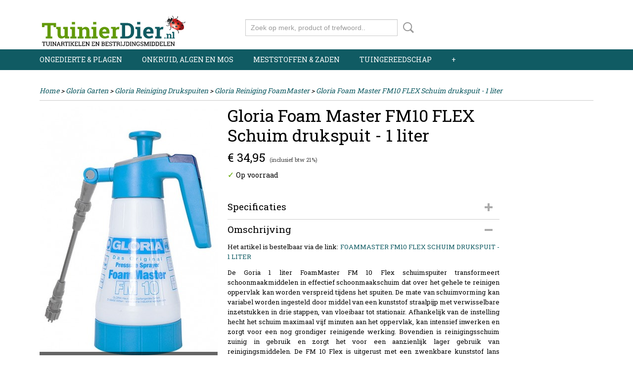

--- FILE ---
content_type: text/html; charset=UTF-8
request_url: https://www.tuinierdier.nl/webshop/gloria-garten/gloria-reiniging-drukspuiten/gloria-reiniging-foammaster-drukspuiten/detail/2047/gloria-foam-master-fm10-flex-schuim-drukspuit---1-liter.html
body_size: 15600
content:
<!DOCTYPE html>
<html lang="nl" prefix="og: http://ogp.me/ns#">
<head>
  <script src="/core/javascript/polyfills/polyfills-transpiled.js" defer nomodule></script>
  <meta name="keywords" content="Tuinierdier is een webshop die gespecialiseerd is in: Ongedierte &amp; Plagen, Onkruid, algen en mos, Meststoffen &amp; Zaden, Tuingereedschap, Drukspuiten &amp; Accessoires, Plantbescherming, Ongenode gasten, Gazons &amp; Sportvelden, Drukspuit onderdelen, Dieren en welzijn, Recreatie en Strooizout &amp; Toebehoren. Bij ons vindt u enkel topmerken zoals: Aerobed, Alko, Amos, Asef, Barenbrug, Bayer Garden, Berg, Birchmeier, Bogena, BSi, Camelion, Campingaz, Coleman, Compo, Culterra, Denka, Dario, Duracell, Ecostyle, EnzyMas, Esschert, Eurom, Farm-o-San, Felco, Fertimax, Freund, Gallagher, Game On Sport, Gloria Garten, Gardena, Heigo, Helosan, Hemert, HortiPro, Impressed, Interline, Intex, Isotronic, Kerbl, Luxan, Mertens, MossKade, Nexgrill, Omni Products, Pireco, Pokon, Resolva, Swiss Inno Solutions, Tricel, Viano, Weitech, Windhager, Wolf Garten en Zibro. Tuinierdier staat voor een hoge kwaliteit, persoonlijke service, betrouwbaarheid en korte levertijden! Bij ons houdt service niet op bij het verzenden van uw pakket, wij gaan verder. Ook na uw aankoop zullen wij ondersteunen bij eventuele vragen of problemen. Wij zijn er voor u!"/>
  <meta name="description" content="Tuinierdier | Tuininformatie Aerobed, Aeroxon, Airins Care®, Alko, Amos, Asef, Barenbrug, Bayer Garden, Berg, Birchmeier, Bogena, BSi, Camelion, Campingaz, Coleman, Compo, Culterra, Denka, Dario, Duracell, Ecostyle, EnzyMas, Esschert, Eurom, Farm-o-San, Felco, Fertimax, Freund, Gallagher, Game On Sport, Gloria Garten, Gardena, Goodnature®, Heigo, HeltiQ, Helosan, Hemert, Hooghoudt, HortiPro, Impressed, Interline, Intex, Isotronic, Kerbl, Kroon, Kunagone®, Luxan, Mertens, MossKade, Nexgrill, Omni Products, Pireco, Protect Garden, Protect Home, Pulmic, Rufix, Solabiol, Pokon, Resolva, Swiss Inno Solutions, Tricel, Tuinklauw, Tukan, Veip, Viano, Weitech, Windhager, Wolf Garten en Zibro."/>
  <meta name="language" content="nl"/>
  <meta name="charset" content="UTF-8"/>
  <meta name="google-site-verification" content="HcvV6JfOym0WleuHOMhOtKLe7JOUduHBiDxDQSjtOHU"/>
  <meta name="author" content="Tuinierdier | Tuininformatie"/>
  <meta name="generator" content="IZICMS2.0"/>
  <link href="/service/xml/News/atom.xml" rel="alternate" title="Alle berichten"/>
  <link href="/service/xml/News/atom/gloria-garten.xml" rel="alternate" title="Berichten in: Gloria Garten"/>
  <link href="/service/xml/News/atom/bayer-garden.xml" rel="alternate" title="Berichten in: Bayer Garden"/>
  <link href="/service/xml/News/atom/ecostyle.xml" rel="alternate" title="Berichten in: Ecostyle"/>
  <link href="/data/cache/compressedIncludes/compressedIncludes_2355409263_f72d353ef3fbd8d387b74f3d0d854085.css" rel="stylesheet" media="all"/>
  <link href="https://fonts.googleapis.com/css?family=Roboto+Slab:400,700&amp;r=3788&amp;fp=" rel="stylesheet" media="screen"/>
  <link href="/data/upload/Stylesheet/files/style.css?r=3788&amp;fp=f2e3948d" rel="stylesheet" media="screen"/>
  <script src="/core/javascript/mootools/mootools-core-1.6.0-transpiled.js?r=3788&amp;fp=a33f24a5"></script>
  <script src="/core/javascript/mootools/mootools-more-1.6.0-transpiled.js?r=3788&amp;fp=a33f24a5"></script>
  <script src="https://www.google.com/recaptcha/api.js?r=3788&amp;fp="></script>
  <script src="/core/javascript/lib/helper/LocaleGlobal-minified.js?r=3788&amp;fp=a33f24a5" type="module"></script>
  <script src="/core/javascript/lib/helper/LocaleGlobal-transpiled.js?r=3788&amp;fp=a33f24a5" defer nomodule></script>
  <script src="/modules/Shop/templates/bootstrap/js/accordion-transpiled.js?r=3788&amp;fp=a33f24a5"></script>
  <script src="/modules/Shop/templates/bootstrap/js/pixeldensity-transpiled.js?r=3788&amp;fp=a33f24a5"></script>
  <script src="/modules/Shop/templates/bootstrap/js/modal-transpiled.js?r=3788&amp;fp=a33f24a5"></script>
  <script src="/modules/Shop/templates/bootstrap/js/product-behaviour-transpiled.js?r=3788&amp;fp=a33f24a5"></script>
  <script src="/modules/Shop/templates/bootstrap/js/product_attributes-transpiled.js?r=3788&amp;fp=a33f24a5"></script>
  <script src="/modules/Shop/templates/bootstrap/js/cerabox/cerabox-transpiled.js?r=3788&amp;fp=a33f24a5"></script>
  <script src="/core/javascript/lib/legacy/Toolbox-minified.js?r=3788&amp;fp=a33f24a5" type="module"></script>
  <script src="/core/javascript/lib/legacy/Toolbox-transpiled.js?r=3788&amp;fp=a33f24a5" defer nomodule></script>
  <script src="/core/javascript/lib/legacy/Loader-minified.js?r=3788&amp;fp=a33f24a5" type="module"></script>
  <script src="/core/javascript/lib/legacy/Loader-transpiled.js?r=3788&amp;fp=a33f24a5" defer nomodule></script>
  <script src="/templates/responsive-1/js/touch-mootools-transpiled.js?r=3788&amp;fp=a33f24a5"></script>
  <script src="/templates/responsive-1/js/category-menu-transpiled.js?r=3788&amp;fp=a33f24a5"></script>
  <script src="/templates/responsive-1/js/columnizer-transpiled.js?r=3788&amp;fp=a33f24a5"></script>
  <script src="/templates/responsive-1/js/responsive-transpiled.js?r=3788&amp;fp=a33f24a5"></script>
  <script src="/templates/responsive-1/js/designListener-transpiled.js?r=3788&amp;fp=a33f24a5"></script>
  <script>/*<![CDATA[*/
    document.addEventListener('DOMContentLoaded',function(){
      var evt = document.createEvent('CustomEvent');evt.initCustomEvent( 'designchange', false, false, {"carousel_slide_duration":"5000ms","carousel_slide1_enabled":"-1","carousel_slide1_animation":"fade","carousel_slide1_button_text":"","carousel_slide1_button_href":"\/","carousel_slide2_enabled":"1","carousel_slide2_animation":"fade","carousel_slide2_button_text":"","carousel_slide2_button_href":"\/","carousel_slide3_enabled":"1","carousel_slide3_animation":"fade","carousel_slide3_button_text":"","carousel_slide3_button_href":"\/","carousel_slide3_slogan":"","carousel_slide4_enabled":"-1","carousel_slide4_animation":"fade","carousel_slide4_button_text":"","carousel_slide4_button_href":"\/","carousel_slide4_slogan":"","carousel_slide5_enabled":"-1","carousel_slide5_animation":"fade","carousel_slide5_button_text":"","carousel_slide5_button_href":"\/","carousel_slide5_slogan":"","carousel_slide1_full_image_link":"https:\/\/www.tuinierdier.nl\/berichten\/","carousel_slide1_slogan":"","carousel_slide2_full_image_link":"https:\/\/www.tuinierdier.nl\/webshop\/onkruid-algen-en-mos\/","carousel_slide2_slogan":"","carousel_slide3_full_image_link":"http:\/\/www.tuinierdier.nl\/webshop\/meststoffen--zaden\/","carousel_slide4_full_image_link":"http:\/\/www.tuinierdier.nl\/berichten\/","carousel_slide5_full_image_link":"http:\/\/www.tuinierdier.nl\/webshop\/onkruid-algen-en-mos\/"} );document.dispatchEvent(evt);
      Locale.define('nl-NL','Core',{"cancel":"Annuleren","close":"Sluiten"});
      Locale.define('nl-NL','Shop',{"loading":"Een moment geduld alstublieft..","error":"Er is helaas een fout opgetreden.","added":"Toegevoegd","product_added_short":"&#x2713; Toegevoegd aan winkelwagen:","product_not_added":"Het product kon niet worden toegevoegd.","variation_not_given_short":"Kies de gewenste uitvoering:","attribute_dimension_error":"Het veld '%s' bevat een ongeldige waarde.","please_enter_valid_email":"Vul alsjeblieft een geldig e-mailadres in."});
      Locale.use('nl-NL');
  });
  /*]]>*/</script>
  <!-- Global site tag (gtag.js) - Google Analytics -->
  <script async src="https://www.googletagmanager.com/gtag/js?id=G-YHX3SRLQCY"></script>
  <script>
    window.dataLayer = window.dataLayer || [];
    function gtag(){dataLayer.push(arguments);}
    gtag('js', new Date());
    gtag('config', 'G-YHX3SRLQCY', {"anonymize_ip":true});
  </script>
  <!-- End Google Analytics -->
  <title>Gloria Foam Master FM10 FLEX Schuim drukspuit - 1 liter - Gloria Reiniging FoamMaster Drukspuiten - Tuinierdier | Tuininformatie</title>
  <meta name="viewport" content="width=device-width, initial-scale=1.0, user-scalable=0, minimum-scale=1.0, maximum-scale=1.0"/>
</head>
<body itemscope itemtype="http://schema.org/WebPage">
<div id="top">
  <div id="topMenu" class="container">
    <div id="logo" onclick="document.location.href='/';"></div>
          <ul class="topMenu">
        
      </ul>
      
<div id="basket" class="show_profile">
      <ul>
              <li><a href="/profiel/inloggen.html" rel="nofollow">Inloggen</a></li>
        <li><a href="/profiel/registreren.html">Registreren</a></li>
          </ul>
      <div class="cart">
    <label><a href="/webshop/basket.html" class="basketLink">Uw winkelwagen</a></label>
    <span class="basketPrice">Geen producten <span class="basketAmount">(0)</span></span>
  </div>
</div>
      </div>
      
    <form action="/zoeken.html" method="get" class="search">
      <input class="query" placeholder="Zoek op merk, product of trefwoord.." type="text" name="q" value="" />
      <button type="submit" class="btn">Zoeken</button>
    </form>
  </div>
  
<div id="menu">
  <div class="container">
    
    <ul class="pull-right">
                                                                                    
    </ul>
  
      <ul class="categories">
                          <li class="">
          <a class="dropdown-toggle" href="/webshop/ongedierte--plagen/">Ongedierte & Plagen <b class="caret"></b></a>
            <div class="dropdown">
              <a class="dropdown-heading" href="/webshop/ongedierte--plagen/">Ongedierte & Plagen</a>
              <ul>
                                              <li ><a href="/webshop/ongedierte--plagen/vliegend-ongedierte/" title="-Vliegend ongedierte">-Vliegend ongedierte</a></li>
                                              <li ><a href="/webshop/ongedierte--plagen/kruipend-ongedierte/" title="-Kruipend ongedierte">-Kruipend ongedierte</a></li>
                                              <li ><a href="/webshop/ongedierte--plagen/muizen--ratten-bestrijden/" title="-Muizen &amp; Ratten bestrijden">-Muizen & Ratten bestrijden</a></li>
                                              <li ><a href="/webshop/ongedierte--plagen/mollen-bestrijden/" title="-Mollen bestrijden">-Mollen bestrijden</a></li>
                                              <li ><a href="/webshop/ongedierte--plagen/planteninsecten-bestrijden/" title="-Planteninsecten bestrijden">-Planteninsecten bestrijden</a></li>
                                              <li ><a href="/webshop/ongedierte--plagen/plantenschimmel-bestrijden/" title="-Plantenschimmel bestrijden">-Plantenschimmel bestrijden</a></li>
                                              <li ><a href="/webshop/ongedierte--plagen/slakken-bestrijden/" title="-Slakken bestrijden">-Slakken bestrijden</a></li>
                                              <li ><a href="/webshop/ongedierte--plagen/bodeminsecten-bestrijden/" title="-Bodeminsecten bestrijden">-Bodeminsecten bestrijden</a></li>
                                              <li ><a href="/webshop/ongedierte--plagen/marters-bestrijden/" title="-Marters bestrijden">-Marters bestrijden</a></li>
                                              <li ><a href="/webshop/ongedierte--plagen/woelratten-bestrijden/" title="-Woelratten bestrijden">-Woelratten bestrijden</a></li>
                                              <li ><a href="/webshop/ongedierte--plagen/houtworm-bestrijden/" title="-Houtworm bestrijden">-Houtworm bestrijden</a></li>
                                              <li ><a href="/webshop/ongedierte--plagen/spinnen-bestrijden/" title="-Spinnen bestrijden">-Spinnen bestrijden</a></li>
                                              <li ><a href="/webshop/ongedierte--plagen/gevogelte-bestrijden/" title="-Gevogelte bestrijden">-Gevogelte bestrijden</a></li>
                                              <li ><a href="/webshop/ongedierte--plagen/wild-bestrijden/" title="-Wild bestrijden">-Wild bestrijden</a></li>
                                              <li ><a href="/webshop/ongedierte--plagen/vossen-bestrijden/" title="-Vossen bestrijden">-Vossen bestrijden</a></li>
                                              <li ><a href="/webshop/ongedierte--plagen/wormen-overlast-bestrijden/" title="-Wormen overlast bestrijden">-Wormen overlast bestrijden</a></li>
                                              <li ><a href="/webshop/ongedierte--plagen/teken-bestrijden/" title="-Teken bestrijden">-Teken bestrijden</a></li>
                                              <li ><a href="/webshop/ongedierte--plagen/bodemschimmels-bestrijden/" title="-Bodemschimmels bestrijden">-Bodemschimmels bestrijden</a></li>
                                              <li ><a href="/webshop/ongedierte--plagen/honden--katten-verjagen/" title="-Honden &amp; Katten verjagen">-Honden & Katten verjagen</a></li>
                                              <li ><a href="/webshop/ongedierte--plagen/dassen-verjagen/" title="-Dassen verjagen">-Dassen verjagen</a></li>
                                              <li ><a href="/webshop/ongedierte--plagen/boom--en-snoeiwonden/" title="-Boom- en snoeiwonden">-Boom- en snoeiwonden</a></li>
              
              </ul>
            </div>
          </li>
                              <li class="">
          <a class="dropdown-toggle" href="/webshop/onkruid-algen-en-mos/">Onkruid, algen en mos <b class="caret"></b></a>
            <div class="dropdown">
              <a class="dropdown-heading" href="/webshop/onkruid-algen-en-mos/">Onkruid, algen en mos</a>
              <ul>
                                              <li ><a href="/webshop/onkruid-algen-en-mos/groene-aanslag-bestrijden/" title="-Groene aanslag bestrijden">-Groene aanslag bestrijden</a></li>
                                              <li ><a href="/webshop/onkruid-algen-en-mos/onkruid--mos-bestrijding/" title="-Onkruid &amp; Mos bestrijding">-Onkruid & Mos bestrijding</a></li>
                                              <li ><a href="/webshop/onkruid-algen-en-mos/onkruid--mos-uit-gazon/" title="-Onkruid &amp; Mos uit gazon">-Onkruid & Mos uit gazon</a></li>
              
              </ul>
            </div>
          </li>
                              <li class="">
          <a class="dropdown-toggle" href="/webshop/meststoffen--zaden/">Meststoffen & Zaden <b class="caret"></b></a>
            <div class="dropdown">
              <a class="dropdown-heading" href="/webshop/meststoffen--zaden/">Meststoffen & Zaden</a>
              <ul>
                                              <li ><a href="/webshop/meststoffen--zaden/gazon--en-kalk-meststoffen/" title="-Gazon- en Kalk meststoffen">-Gazon- en Kalk meststoffen</a></li>
                                              <li ><a href="/webshop/meststoffen--zaden/samengestelde-meststoffen/" title="-Samengestelde meststoffen">-Samengestelde meststoffen</a></li>
                                              <li ><a href="/webshop/meststoffen--zaden/tuin--border-meststoffen/" title="-Tuin / Border meststoffen">-Tuin / Border meststoffen</a></li>
                                              <li ><a href="/webshop/meststoffen--zaden/minerale-meststoffen/" title="-Minerale meststoffen">-Minerale meststoffen</a></li>
                                              <li ><a href="/webshop/meststoffen--zaden/enkelvoudige-meststoffen/" title="-Enkelvoudige meststoffen">-Enkelvoudige meststoffen</a></li>
                                              <li ><a href="/webshop/meststoffen--zaden/graszaad/" title="-Graszaad">-Graszaad</a></li>
                                              <li ><a href="/webshop/meststoffen--zaden/bodemverbeteraars/" title="-Bodemverbeteraars">-Bodemverbeteraars</a></li>
                                              <li ><a href="/webshop/meststoffen--zaden/bodemactivator/" title="-Bodemactivator">-Bodemactivator</a></li>
                                              <li ><a href="/webshop/meststoffen--zaden/bloemzaden/" title="-Bloemzaden">-Bloemzaden</a></li>
              
              </ul>
            </div>
          </li>
                              <li class="">
          <a class="dropdown-toggle" href="/webshop/tuingereedschap/">Tuingereedschap <b class="caret"></b></a>
            <div class="dropdown">
              <a class="dropdown-heading" href="/webshop/tuingereedschap/">Tuingereedschap</a>
              <ul>
                                              <li ><a href="/webshop/tuingereedschap/onkruidgereedschap/" title="-Onkruidgereedschap">-Onkruidgereedschap</a></li>
                                              <li ><a href="/webshop/tuingereedschap/bodembewerking/" title="-Bodembewerking">-Bodembewerking</a></li>
                                              <li ><a href="/webshop/tuingereedschap/tuinscharen/" title="-Tuinscharen">-Tuinscharen</a></li>
                                              <li ><a href="/webshop/tuingereedschap/grasrollers/" title="-Gazonrollers / Grasrollers">-Gazonrollers / Grasrollers</a></li>
                                              <li ><a href="/webshop/tuingereedschap/tuinklauwen/" title="-Tuinklauwen">-Tuinklauwen</a></li>
                                              <li ><a href="/webshop/tuingereedschap/strooiwagens/" title="-Strooiwagens">-Strooiwagens</a></li>
                                              <li ><a href="/webshop/tuingereedschap/multibrush-systeem/" title="-Multibrush Systeem">-Multibrush Systeem</a></li>
                                              <li ><a href="/webshop/tuingereedschap/drukspuiten/" title="-Drukspuiten">-Drukspuiten</a></li>
                                              <li ><a href="/webshop/tuingereedschap/onderdelen-voor-drukspuiten/" title="-Onderdelen voor Drukspuiten">-Onderdelen voor Drukspuiten</a></li>
                                              <li ><a href="/webshop/tuingereedschap/besproeien--beregenen/" title="-Besproeien / Beregenen">-Besproeien / Beregenen</a></li>
                                              <li ><a href="/webshop/tuingereedschap/watertoevoerapparaten/" title="-Watertoevoerapparaten">-Watertoevoerapparaten</a></li>
                                              <li ><a href="/webshop/tuingereedschap/tuinafval/" title="-Tuinafval">-Tuinafval</a></li>
                                              <li ><a href="/webshop/tuingereedschap/verticuteermachines/" title="-Verticuteermachines">-Verticuteermachines</a></li>
                                              <li ><a href="/webshop/tuingereedschap/batterijen-accus-en-laders/" title="-Batterijen, accu`s en laders">-Batterijen, accu`s en laders</a></li>
                                              <li ><a href="/webshop/tuingereedschap/regenmeters/" title="-Regenmeters">-Regenmeters</a></li>
                                              <li ><a href="/webshop/tuingereedschap/anti-worteldoek-/" title="-Anti-worteldoek ">-Anti-worteldoek </a></li>
                                              <li ><a href="/webshop/tuingereedschap/schoonmaakartikelen/" title="-Schoonmaakartikelen">-Schoonmaakartikelen</a></li>
                                              <li ><a href="/webshop/tuingereedschap/verzorging-na-het-klussen/" title="-Verzorging na het klussen">-Verzorging na het klussen</a></li>
                                              <li ><a href="/webshop/tuingereedschap/hogedrukreinigers/" title="-Hogedrukreinigers">-Hogedrukreinigers</a></li>
                                              <li ><a href="/webshop/tuingereedschap/desinfectiemiddellen/" title="-Desinfectiemiddellen">-Desinfectiemiddellen</a></li>
              
              </ul>
            </div>
          </li>
                              <li class="">
          <a class="dropdown-toggle" href="/webshop/drukspuiten--accessoires/">Drukspuiten & Accessoires <b class="caret"></b></a>
            <div class="dropdown">
              <a class="dropdown-heading" href="/webshop/drukspuiten--accessoires/">Drukspuiten & Accessoires</a>
              <ul>
                                              <li ><a href="/webshop/drukspuiten--accessoires/gloria-tuin--park-drukspuiten--onderdelen/" title="-Gloria Tuin &amp; Park Drukspuiten &amp; Onderdelen">-Gloria Tuin & Park Drukspuiten & Onderdelen</a></li>
                                              <li ><a href="/webshop/drukspuiten--accessoires/gloria-reiniging--industrie-drukspuiten--onderdelen/" title="-Gloria Reiniging &amp; Industrie Drukspuiten &amp; Onderdelen">-Gloria Reiniging & Industrie Drukspuiten & Onderdelen</a></li>
                                              <li ><a href="/webshop/drukspuiten--accessoires/tukan-gloria-drukspuiten--onderdelen/" title="-Tukan Gloria Drukspuiten &amp; onderdelen">-Tukan Gloria Drukspuiten & onderdelen</a></li>
                                              <li ><a href="/webshop/drukspuiten--accessoires/gloria-garten-onderdelen-en-accessoires/" title="-Gloria Garten Onderdelen">-Gloria Garten Onderdelen</a></li>
                                              <li ><a href="/webshop/drukspuiten--accessoires/zuurbestendige-drukspuiten/" title="-Zuurbestendige drukspuiten">-Zuurbestendige drukspuiten</a></li>
                                              <li ><a href="/webshop/drukspuiten--accessoires/accu-rugspuiten/" title="-Accu Rugspuiten">-Accu Rugspuiten</a></li>
                                              <li ><a href="/webshop/drukspuiten--accessoires/pulmic-drukspuiten--onderdelen/" title="-Pulmic Drukspuiten">-Pulmic Drukspuiten</a></li>
                                              <li ><a href="/webshop/drukspuiten--accessoires/bsi-drukspuiten--onderdelen/" title="-BSi Drukspuiten &amp; Onderdelen">-BSi Drukspuiten & Onderdelen</a></li>
                                              <li ><a href="/webshop/drukspuiten--accessoires/gardena-drukspuiten/" title="-Gardena Drukspuiten">-Gardena Drukspuiten</a></li>
              
              </ul>
            </div>
          </li>
                              <li class="">
          <a class="dropdown-toggle" href="/webshop/plantbescherming/">Plantbescherming <b class="caret"></b></a>
            <div class="dropdown">
              <a class="dropdown-heading" href="/webshop/plantbescherming/">Plantbescherming</a>
              <ul>
                                              <li ><a href="/webshop/plantbescherming/insecten-op-kamer-planten-bestrijden/" title="Insecten op (kamer) planten bestrijden">Insecten op (kamer) planten bestrijden</a></li>
                                              <li ><a href="/webshop/plantbescherming/schimmels-op-kamer-planten-bestrijden/" title="Schimmels op (kamer) planten bestrijden">Schimmels op (kamer) planten bestrijden</a></li>
                                              <li ><a href="/webshop/plantbescherming/slakken-en-bodeminsecten-bestrijden/" title="Slakken en bodeminsecten bestrijden">Slakken en bodeminsecten bestrijden</a></li>
              
              </ul>
            </div>
          </li>
                              <li class="">
          <a class="dropdown-toggle" href="/webshop/ongenode-gasten/">Ongenode gasten <b class="caret"></b></a>
            <div class="dropdown">
              <a class="dropdown-heading" href="/webshop/ongenode-gasten/">Ongenode gasten</a>
              <ul>
                                              <li ><a href="/webshop/ongenode-gasten/mollen-verjagen/" title="Mollen verjagen">Mollen verjagen</a></li>
                                              <li ><a href="/webshop/ongenode-gasten/steenmarters-verjagen/" title="Steenmarters verjagen">Steenmarters verjagen</a></li>
                                              <li ><a href="/webshop/ongenode-gasten/gevogelte-verjagen/" title="Gevogelte verjagen">Gevogelte verjagen</a></li>
                                              <li ><a href="/webshop/ongenode-gasten/muizen--ratten-verjagen/" title="Muizen &amp; Ratten verjagen">Muizen & Ratten verjagen</a></li>
                                              <li ><a href="/webshop/ongenode-gasten/katten--honden-verjagen/" title="Katten &amp; Honden verjagen">Katten & Honden verjagen</a></li>
                                              <li ><a href="/webshop/ongenode-gasten/herten--hazen-verjagen/" title="Herten &amp; Hazen verjagen">Herten & Hazen verjagen</a></li>
                                              <li ><a href="/webshop/ongenode-gasten/woelmuizen-verjagen/" title="Woelmuizen verjagen">Woelmuizen verjagen</a></li>
                                              <li ><a href="/webshop/ongenode-gasten/vossen-verjagen/" title="Vossen verjagen">Vossen verjagen</a></li>
                                              <li ><a href="/webshop/ongenode-gasten/dassen-verjagen/" title="Dassen verjagen">Dassen verjagen</a></li>
              
              </ul>
            </div>
          </li>
                              <li class="">
          <a class="dropdown-toggle" href="/webshop/gazons--sportvelden/">Gazons & Sportvelden <b class="caret"></b></a>
            <div class="dropdown">
              <a class="dropdown-heading" href="/webshop/gazons--sportvelden/">Gazons & Sportvelden</a>
              <ul>
                                              <li ><a href="/webshop/gazons--sportvelden/onkruid--mos-uit-gazon/" title="Onkruid &amp; Mos uit gazon">Onkruid & Mos uit gazon</a></li>
                                              <li ><a href="/webshop/gazons--sportvelden/gazon--en-kalkmeststoffen/" title="Gazon- en kalkmeststoffen">Gazon- en kalkmeststoffen</a></li>
                                              <li ><a href="/webshop/gazons--sportvelden/gazon-tuingereedschap/" title="Gazon tuingereedschap">Gazon tuingereedschap</a></li>
                                              <li ><a href="/webshop/gazons--sportvelden/mollen--woelratten/" title="Mollen &amp; Woelratten">Mollen & Woelratten</a></li>
                                              <li ><a href="/webshop/gazons--sportvelden/bodeminsecten-bestrijden/" title="Bodeminsecten bestrijden">Bodeminsecten bestrijden</a></li>
              
              </ul>
            </div>
          </li>
                                <li class=""><a href="/webshop/drukspuit-onderdelen/">Drukspuit onderdelen</a></li>
                                <li class=""><a href="/webshop/dieren-en-welzijn/">Dieren en Welzijn</a></li>
                              <li class="">
          <a class="dropdown-toggle" href="/webshop/recreatie/">Recreatie <b class="caret"></b></a>
            <div class="dropdown">
              <a class="dropdown-heading" href="/webshop/recreatie/">Recreatie</a>
              <ul>
                                              <li ><a href="/webshop/recreatie/dieren-en-welzijn/" title="-Dieren en welzijn">-Dieren en welzijn</a></li>
                                              <li ><a href="/webshop/recreatie/regenmeters/" title="-Regenmeters">-Regenmeters</a></li>
                                              <li ><a href="/webshop/recreatie/verzorging-na-het-klussen/" title="-Verzorging na het klussen">-Verzorging na het klussen</a></li>
              
              </ul>
            </div>
          </li>
                              <li class="">
          <a class="dropdown-toggle" href="/webshop/zoek-op-merknaam/">Zoek op merknaam: <b class="caret"></b></a>
            <div class="dropdown">
              <a class="dropdown-heading" href="/webshop/zoek-op-merknaam/">Zoek op merknaam:</a>
              <ul>
                                              <li ><a href="/webshop/zoek-op-merknaam/amos/" title="-Amos">-Amos</a></li>
                                              <li ><a href="/webshop/zoek-op-merknaam/bayer-garden/" title="-Bayer Garden">-Bayer Garden</a></li>
                                              <li ><a href="/webshop/zoek-op-merknaam/bsi/" title="-BSi">-BSi</a></li>
                                              <li ><a href="/webshop/zoek-op-merknaam/compo/" title="-Compo">-Compo</a></li>
                                              <li ><a href="/webshop/zoek-op-merknaam/culterra/" title="-Culterra">-Culterra</a></li>
                                              <li ><a href="/webshop/zoek-op-merknaam/duracell/" title="-Duracell">-Duracell</a></li>
                                              <li ><a href="/webshop/zoek-op-merknaam/ecostyle/" title="-Ecostyle">-Ecostyle</a></li>
                                              <li ><a href="/webshop/zoek-op-merknaam/enzymas/" title="-EnzyMas">-EnzyMas</a></li>
                                              <li ><a href="/webshop/zoek-op-merknaam/esschert/" title="-Esschert">-Esschert</a></li>
                                              <li ><a href="/webshop/zoek-op-merknaam/felco/" title="-Felco">-Felco</a></li>
                                              <li ><a href="/webshop/zoek-op-merknaam/freund/" title="-Freund">-Freund</a></li>
                                              <li ><a href="/webshop/zoek-op-merknaam/gallagher/" title="-Gallagher">-Gallagher</a></li>
                                              <li ><a href="/webshop/zoek-op-merknaam/gardena/" title="-Gardena">-Gardena</a></li>
                                              <li ><a href="/webshop/zoek-op-merknaam/gloria-garten/" title="-Gloria Garten">-Gloria Garten</a></li>
                                              <li ><a href="/webshop/zoek-op-merknaam/goodnature/" title="-Goodnature®">-Goodnature®</a></li>
                                              <li ><a href="/webshop/zoek-op-merknaam/heigo/" title="-Heigo">-Heigo</a></li>
                                              <li ><a href="/webshop/zoek-op-merknaam/hortipro/" title="-HortiPro">-HortiPro</a></li>
                                              <li ><a href="/webshop/zoek-op-merknaam/impressed/" title="-IMPRESSED">-IMPRESSED</a></li>
                                              <li ><a href="/webshop/zoek-op-merknaam/isotronic/" title="-Isotronic">-Isotronic</a></li>
                                              <li ><a href="/webshop/zoek-op-merknaam/kerbl/" title="-Kerbl">-Kerbl</a></li>
                                              <li ><a href="/webshop/zoek-op-merknaam/kunagone/" title="-Kunagone®">-Kunagone®</a></li>
                                              <li ><a href="/webshop/zoek-op-merknaam/luxan/" title="-Luxan">-Luxan</a></li>
                                              <li ><a href="/webshop/zoek-op-merknaam/mertens/" title="-Mertens">-Mertens</a></li>
                                              <li ><a href="/webshop/zoek-op-merknaam/mosskade/" title="-MossKade">-MossKade</a></li>
                                              <li ><a href="/webshop/zoek-op-merknaam/omni-products/" title="-Omni Products">-Omni Products</a></li>
                                              <li ><a href="/webshop/zoek-op-merknaam/pireco/" title="-Pireco">-Pireco</a></li>
                                              <li ><a href="/webshop/zoek-op-merknaam/pulmic/" title="-Pulmic">-Pulmic</a></li>
                                              <li ><a href="/webshop/zoek-op-merknaam/solabiol/" title="-Solabiol">-Solabiol</a></li>
                                              <li ><a href="/webshop/zoek-op-merknaam/swiss-inno-solutions/" title="-Swiss Inno Solutions">-Swiss Inno Solutions</a></li>
                                              <li ><a href="/webshop/zoek-op-merknaam/tricel/" title="-Tricel">-Tricel</a></li>
                                              <li ><a href="/webshop/zoek-op-merknaam/tukan/" title="-Tukan">-Tukan</a></li>
                                              <li ><a href="/webshop/zoek-op-merknaam/weitech/" title="-Weitech">-Weitech</a></li>
                                              <li ><a href="/webshop/zoek-op-merknaam/windhager/" title="-Windhager">-Windhager</a></li>
              
              </ul>
            </div>
          </li>
                              <li class="">
          <a class="dropdown-toggle" href="/webshop/amos/">Amos <b class="caret"></b></a>
            <div class="dropdown">
              <a class="dropdown-heading" href="/webshop/amos/">Amos</a>
              <ul>
                                              <li ><a href="/webshop/amos/amos-tegen-wildoverlast/" title="Amos: Tegen wildoverlast">Amos: Tegen wildoverlast</a></li>
                                              <li ><a href="/webshop/amos/amos-tegen-vliegend-ongedierte/" title="Amos: Tegen vliegend ongedierte">Amos: Tegen vliegend ongedierte</a></li>
                                              <li ><a href="/webshop/amos/amos-verzorging-na-het-klussen/" title="Amos: Verzorging na het klussen">Amos: Verzorging na het klussen</a></li>
              
              </ul>
            </div>
          </li>
                              <li class="">
          <a class="dropdown-toggle" href="/webshop/plagen--planten-bayer/">Bayer <b class="caret"></b></a>
            <div class="dropdown">
              <a class="dropdown-heading" href="/webshop/plagen--planten-bayer/">Bayer</a>
              <ul>
                                              <li ><a href="/webshop/plagen--planten-bayer/bayer-garden-ongedierte-en-schimmels-bestrijden/" title="Bayer Garden: Ongedierte en Schimmels bestrijden">Bayer Garden: Ongedierte en Schimmels bestrijden</a></li>
                                              <li ><a href="/webshop/plagen--planten-bayer/bayer-garden-onkruid--en-algen-bestrijding/" title="Bayer Garden: Onkruid- en algen bestrijding">Bayer Garden: Onkruid- en algen bestrijding</a></li>
                                              <li ><a href="/webshop/plagen--planten-bayer/bayer-garden-natria-biologische-producten/" title="Bayer Garden: Natria Biologische producten">Bayer Garden: Natria Biologische producten</a></li>
              
              </ul>
            </div>
          </li>
                              <li class="">
          <a class="dropdown-toggle" href="/webshop/bsi-ongedierte--indringers/">BSi <b class="caret"></b></a>
            <div class="dropdown">
              <a class="dropdown-heading" href="/webshop/bsi-ongedierte--indringers/">BSi</a>
              <ul>
                                              <li ><a href="/webshop/bsi-ongedierte--indringers/bsi-tegen-vliegend-ongedierte/" title="BSi: Tegen vliegend ongedierte">BSi: Tegen vliegend ongedierte</a></li>
                                              <li ><a href="/webshop/bsi-ongedierte--indringers/bsi-tegen-slakken-op-planten/" title="BSi: Tegen slakken (op planten)">BSi: Tegen slakken (op planten)</a></li>
                                              <li ><a href="/webshop/bsi-ongedierte--indringers/bsi-tegen-insecten-in-het-gazon/" title="BSi: Tegen insecten in het gazon">BSi: Tegen insecten in het gazon</a></li>
                                              <li ><a href="/webshop/bsi-ongedierte--indringers/bsi-tegen-insecten-op-planten/" title="BSi: Tegen insecten op planten">BSi: Tegen insecten op planten</a></li>
                                              <li ><a href="/webshop/bsi-ongedierte--indringers/bsi-tegen-muizen-en-ratten/" title="BSi: Tegen muizen en ratten">BSi: Tegen muizen en ratten</a></li>
                                              <li ><a href="/webshop/bsi-ongedierte--indringers/bsi-tegen-honden-en-katten/" title="BSi: Tegen honden en katten">BSi: Tegen honden en katten</a></li>
                                              <li ><a href="/webshop/bsi-ongedierte--indringers/bsi-tegen-konijnen-en-hazen/" title="BSi: Tegen konijnen en hazen">BSi: Tegen konijnen en hazen</a></li>
                                              <li ><a href="/webshop/bsi-ongedierte--indringers/bsi-elektronische-verjagers/" title="BSi: Elektronische verjagers">BSi: Elektronische verjagers</a></li>
                                              <li ><a href="/webshop/bsi-ongedierte--indringers/bsi-tegen-mollen/" title="BSi: Tegen Mollen">BSi: Tegen Mollen</a></li>
                                              <li ><a href="/webshop/bsi-ongedierte--indringers/bsi-tegen-marters/" title="BSi: Tegen Marters">BSi: Tegen Marters</a></li>
                                              <li ><a href="/webshop/bsi-ongedierte--indringers/bsi-tegen-duiven/" title="BSi: Tegen Duiven">BSi: Tegen Duiven</a></li>
                                              <li ><a href="/webshop/bsi-ongedierte--indringers/bsi-tegen-spinnen/" title="BSi: Tegen Spinnen">BSi: Tegen Spinnen</a></li>
                                              <li ><a href="/webshop/bsi-ongedierte--indringers/bsi-tegen-onkruid/" title="BSi: Tegen Onkruid">BSi: Tegen Onkruid</a></li>
                                              <li ><a href="/webshop/bsi-ongedierte--indringers/bsi-tegen-boomwonden/" title="BSi: Tegen Boomwonden">BSi: Tegen Boomwonden</a></li>
                                              <li ><a href="/webshop/bsi-ongedierte--indringers/bsi-tegen-mieren/" title="BSi: Tegen Mieren">BSi: Tegen Mieren</a></li>
                                              <li ><a href="/webshop/bsi-ongedierte--indringers/bsi-tegen-teken/" title="BSi: Tegen Teken">BSi: Tegen Teken</a></li>
                                              <li ><a href="/webshop/bsi-ongedierte--indringers/bsi-water-stop-tegen-ongewenste-dieren/" title="BSi: Water-Stop">BSi: Water-Stop</a></li>
                                              <li ><a href="/webshop/bsi-ongedierte--indringers/bsi-drukspuiten/" title="BSi: Drukspuiten">BSi: Drukspuiten</a></li>
                                              <li ><a href="/webshop/bsi-ongedierte--indringers/bsi-wildafweer/" title="BSi: Wildafweer">BSi: Wildafweer</a></li>
                                              <li ><a href="/webshop/bsi-ongedierte--indringers/bsi-bewateren-voor-gazon-en-border/" title="BSi: Bewateren voor gazon en border">BSi: Bewateren voor gazon en border</a></li>
                                              <li ><a href="/webshop/bsi-ongedierte--indringers/bsi-roestverwijderaar/" title="BSi: Roestverwijderaar">BSi: Roestverwijderaar</a></li>
              
              </ul>
            </div>
          </li>
                              <li class="">
          <a class="dropdown-toggle" href="/webshop/compo/">Compo <b class="caret"></b></a>
            <div class="dropdown">
              <a class="dropdown-heading" href="/webshop/compo/">Compo</a>
              <ul>
                                              <li ><a href="/webshop/compo/compo-tegen-schimmels-op-planten/" title="Compo: Tegen schimmels op planten">Compo: Tegen schimmels op planten</a></li>
                                              <li ><a href="/webshop/compo/compo-boom--en-snoeiwonden/" title="Compo: Boom- en snoeiwonden">Compo: Boom- en snoeiwonden</a></li>
                                              <li ><a href="/webshop/compo/compo-tegen-insecten-op-planten/" title="Compo: Tegen insecten op planten">Compo: Tegen insecten op planten</a></li>
                                              <li ><a href="/webshop/compo/compo-resolva-onkruidbestrijder/" title="Compo: Resolva onkruidbestrijder">Compo: Resolva onkruidbestrijder</a></li>
                                              <li ><a href="/webshop/compo/compo-universele-kunstmest/" title="Compo: Universele kunstmest">Compo: Universele kunstmest</a></li>
              
              </ul>
            </div>
          </li>
                                <li class=""><a href="/webshop/culterra/">Culterra</a></li>
                                <li class=""><a href="/webshop/duracell/">Duracell</a></li>
                              <li class="">
          <a class="dropdown-toggle" href="/webshop/plagen--planten-ecostyle/">Ecostyle <b class="caret"></b></a>
            <div class="dropdown">
              <a class="dropdown-heading" href="/webshop/plagen--planten-ecostyle/">Ecostyle</a>
              <ul>
                                              <li ><a href="/webshop/plagen--planten-ecostyle/ecostyle-gazon-meststoffen-en-kalk/" title="Ecostyle: Gazon, Meststoffen en Kalk">Ecostyle: Gazon, Meststoffen en Kalk</a></li>
              
              </ul>
            </div>
          </li>
                                <li class=""><a href="/webshop/enzymas/">EnzyMas</a></li>
                                <li class=""><a href="/webshop/esschert/">Esschert</a></li>
                              <li class="">
          <a class="dropdown-toggle" href="/webshop/felco/">Felco <b class="caret"></b></a>
            <div class="dropdown">
              <a class="dropdown-heading" href="/webshop/felco/">Felco</a>
              <ul>
                                              <li ><a href="/webshop/felco/felco-snoeischaren/" title="Felco snoeischaren">Felco snoeischaren</a></li>
              
              </ul>
            </div>
          </li>
                              <li class="">
          <a class="dropdown-toggle" href="/webshop/freund/">Freund <b class="caret"></b></a>
            <div class="dropdown">
              <a class="dropdown-heading" href="/webshop/freund/">Freund</a>
              <ul>
                                              <li ><a href="/webshop/freund/freund-snoeischaren/" title="Freund: Snoeischaren">Freund: Snoeischaren</a></li>
                                              <li ><a href="/webshop/freund/freund-heggenscharen/" title="Freund: Heggenscharen">Freund: Heggenscharen</a></li>
                                              <li ><a href="/webshop/freund/freund-takkenscharen/" title="Freund: Takkenscharen">Freund: Takkenscharen</a></li>
                                              <li ><a href="/webshop/freund/freund-graskantscharen/" title="Freund: Graskantscharen">Freund: Graskantscharen</a></li>
                                              <li ><a href="/webshop/freund/freund-messen/" title="Freund: Messen">Freund: Messen</a></li>
              
              </ul>
            </div>
          </li>
                              <li class="">
          <a class="dropdown-toggle" href="/webshop/gallagher/">Gallagher <b class="caret"></b></a>
            <div class="dropdown">
              <a class="dropdown-heading" href="/webshop/gallagher/">Gallagher</a>
              <ul>
                                              <li ><a href="/webshop/gallagher/gallagher-tegen-honden-en-katten/" title="Gallagher: Tegen honden en katten">Gallagher: Tegen honden en katten</a></li>
                                              <li ><a href="/webshop/gallagher/gallagher-tegen-reigers-in-vijvers/" title="Gallagher: Tegen reigers in vijvers">Gallagher: Tegen reigers in vijvers</a></li>
                                              <li ><a href="/webshop/gallagher/gallagher-tegen-vossen-en-andere-nachtroofdieren/" title="Gallagher: Tegen vossen en andere nachtroofdieren">Gallagher: Tegen vossen en andere nachtroofdieren</a></li>
              
              </ul>
            </div>
          </li>
                              <li class="">
          <a class="dropdown-toggle" href="/webshop/gardena/">Gardena <b class="caret"></b></a>
            <div class="dropdown">
              <a class="dropdown-heading" href="/webshop/gardena/">Gardena</a>
              <ul>
                                              <li ><a href="/webshop/gardena/gardena-drukspuiten/" title="Gardena: Drukspuiten">Gardena: Drukspuiten</a></li>
                                              <li ><a href="/webshop/gardena/gardena-strooiwagens/" title="Gardena: Strooiwagens">Gardena: Strooiwagens</a></li>
                                              <li ><a href="/webshop/gardena/gardena-beregening/" title="Gardena: Beregening">Gardena: Beregening</a></li>
                                              <li ><a href="/webshop/gardena/gardena-dompelpompen/" title="Gardena: Dompelpompen">Gardena: Dompelpompen</a></li>
                                              <li ><a href="/webshop/gardena/gardena-verticuteermachines/" title="Gardena: Verticuteermachines">Gardena: Verticuteermachines</a></li>
                                              <li ><a href="/webshop/gardena/gardena-tuinafval/" title="Gardena: Tuinafval">Gardena: Tuinafval</a></li>
              
              </ul>
            </div>
          </li>
                              <li class="">
          <a class="dropdown-toggle" href="/webshop/gloria-garten/">Gloria Garten <b class="caret"></b></a>
            <div class="dropdown">
              <a class="dropdown-heading" href="/webshop/gloria-garten/">Gloria Garten</a>
              <ul>
                                              <li ><a href="/webshop/gloria-garten/gloria-tuin--park-drukspuiten/" title="Gloria Tuin &amp; Park Drukspuiten">Gloria Tuin & Park Drukspuiten</a></li>
                                              <li class="active"><a href="/webshop/gloria-garten/gloria-reiniging-drukspuiten/" title="Gloria Reiniging Drukspuiten">Gloria Reiniging Drukspuiten</a></li>
                                              <li ><a href="/webshop/gloria-garten/gloria-industrie-drukspuiten/" title="Gloria Industrie Drukspuiten">Gloria Industrie Drukspuiten</a></li>
                                              <li ><a href="/webshop/gloria-garten/gloria-onderdelen-voor-tuin--park-drukspuiten/" title="Gloria onderdelen Tuin &amp; Park">Gloria onderdelen Tuin & Park</a></li>
                                              <li ><a href="/webshop/gloria-garten/gloria-onderdelen-voor-reiniging-drukspuiten/" title="Gloria onderdelen Reiniging">Gloria onderdelen Reiniging</a></li>
                                              <li ><a href="/webshop/gloria-garten/gloria-onderdelen-voor-industrie-drukspuiten/" title="Gloria onderdelen Industrie">Gloria onderdelen Industrie</a></li>
                                              <li ><a href="/webshop/gloria-garten/gloria-tuinapparatuur/" title="Gloria Tuinapparatuur">Gloria Tuinapparatuur</a></li>
                                              <li ><a href="/webshop/gloria-garten/gloria-oude-drukspuiten--onderdelen-tekeningen/" title="Gloria oude drukspuiten &amp; onderdelen">Gloria oude drukspuiten & onderdelen</a></li>
                                              <li ><a href="/webshop/gloria-garten/gloria-onderdelen-tekeningen/" title="Gloria Onderdelen Tekeningen">Gloria Onderdelen Tekeningen</a></li>
              
              </ul>
            </div>
          </li>
                                <li class=""><a href="/webshop/gloria-multibrush/">Gloria MultiBrush</a></li>
                                <li class=""><a href="/webshop/gloria-profiline/">Gloria Profiline</a></li>
                                <li class=""><a href="/webshop/goodnature/">Goodnature®</a></li>
                                <li class=""><a href="/webshop/heigo/">Heigo</a></li>
                              <li class="">
          <a class="dropdown-toggle" href="/webshop/hortipro/">HortiPro <b class="caret"></b></a>
            <div class="dropdown">
              <a class="dropdown-heading" href="/webshop/hortipro/">HortiPro</a>
              <ul>
                                              <li ><a href="/webshop/hortipro/enzymas/" title="EnzyMas">EnzyMas</a></li>
                                              <li ><a href="/webshop/hortipro/mosskade/" title="MossKade">MossKade</a></li>
              
              </ul>
            </div>
          </li>
                              <li class="">
          <a class="dropdown-toggle" href="/webshop/insect-clean/">IMPRESSED <b class="caret"></b></a>
            <div class="dropdown">
              <a class="dropdown-heading" href="/webshop/insect-clean/">IMPRESSED</a>
              <ul>
                                              <li ><a href="/webshop/insect-clean/insect-clean---spider-free/" title="Insect Clean - SPIDER FREE®">Insect Clean - SPIDER FREE®</a></li>
                                              <li ><a href="/webshop/insect-clean/insect-clean---fly-away-spray/" title="Insect Clean - Fly Away Spray">Insect Clean - Fly Away Spray</a></li>
                                              <li ><a href="/webshop/insect-clean/insect-clean---teekaway-spray/" title="Insect Clean - Teekaway Spray">Insect Clean - Teekaway Spray</a></li>
              
              </ul>
            </div>
          </li>
                              <li class="">
          <a class="dropdown-toggle" href="/webshop/isotronic-ongedierte--indringers/">Isotronic <b class="caret"></b></a>
            <div class="dropdown">
              <a class="dropdown-heading" href="/webshop/isotronic-ongedierte--indringers/">Isotronic</a>
              <ul>
                                              <li ><a href="/webshop/isotronic-ongedierte--indringers/isotronic-tegen-marters-in-huis-en-tuin/" title="Isotronic: Tegen marters in huis en tuin">Isotronic: Tegen marters in huis en tuin</a></li>
                                              <li ><a href="/webshop/isotronic-ongedierte--indringers/isotronic-tegen-honden-en-katten/" title="Isotronic: Tegen honden en katten">Isotronic: Tegen honden en katten</a></li>
                                              <li ><a href="/webshop/isotronic-ongedierte--indringers/isotronic-tegen-muizen-en-ratten/" title="Isotronic: Tegen muizen en ratten">Isotronic: Tegen muizen en ratten</a></li>
                                              <li ><a href="/webshop/isotronic-ongedierte--indringers/isotronic-tegen-wild-katten-en-honden-in-de-tuin/" title="Isotronic: Tegen wild, katten en honden in de tuin">Isotronic: Tegen wild, katten en honden in de tuin</a></li>
                                              <li ><a href="/webshop/isotronic-ongedierte--indringers/isotronic-tegen-mollen/" title="Isotronic: Tegen mollen">Isotronic: Tegen mollen</a></li>
                                              <li ><a href="/webshop/isotronic-ongedierte--indringers/isotronic-tegen-vogels/" title="Isotronic: Tegen vogels">Isotronic: Tegen vogels</a></li>
              
              </ul>
            </div>
          </li>
                                <li class=""><a href="/webshop/kerbl/">Kerbl</a></li>
                                <li class=""><a href="/webshop/kunagone/">Kunagone®</a></li>
                              <li class="">
          <a class="dropdown-toggle" href="/webshop/plagen--planten-luxan/">Luxan <b class="caret"></b></a>
            <div class="dropdown">
              <a class="dropdown-heading" href="/webshop/plagen--planten-luxan/">Luxan</a>
              <ul>
                                              <li ><a href="/webshop/plagen--planten-luxan/luxan-ongedierte-en-schimmels-bestrijden/" title="Luxan: Ongedierte en Schimmels bestrijden">Luxan: Ongedierte en Schimmels bestrijden</a></li>
                                              <li ><a href="/webshop/plagen--planten-luxan/luxan-onkruid--en-algen-bestrijding/" title="Luxan: Onkruid- en algen bestrijding">Luxan: Onkruid- en algen bestrijding</a></li>
                                              <li ><a href="/webshop/plagen--planten-luxan/luxan-bescherming-en-verzorging/" title="Luxan: Bescherming en Verzorging">Luxan: Bescherming en Verzorging</a></li>
              
              </ul>
            </div>
          </li>
                                <li class=""><a href="/webshop/mertens/">Mertens</a></li>
                                <li class=""><a href="/webshop/mosskade/">MossKade</a></li>
                                <li class=""><a href="/webshop/omni-products/">Omni Products</a></li>
                              <li class="">
          <a class="dropdown-toggle" href="/webshop/pireco-ongedierte--schimmels-bestrijden/">Pireco <b class="caret"></b></a>
            <div class="dropdown">
              <a class="dropdown-heading" href="/webshop/pireco-ongedierte--schimmels-bestrijden/">Pireco</a>
              <ul>
                                              <li ><a href="/webshop/pireco-ongedierte--schimmels-bestrijden/pireco-tegen-insecten-in-het-gazon/" title="Pireco: Tegen insecten in het gazon">Pireco: Tegen insecten in het gazon</a></li>
                                              <li ><a href="/webshop/pireco-ongedierte--schimmels-bestrijden/pireco-tegen-bodeminsecten-in-de-tuin/" title="Pireco: Tegen bodeminsecten">Pireco: Tegen bodeminsecten</a></li>
                                              <li ><a href="/webshop/pireco-ongedierte--schimmels-bestrijden/pireco-tegen-bodemschimmels/" title="Pireco: Tegen bodemschimmels">Pireco: Tegen bodemschimmels</a></li>
                                              <li ><a href="/webshop/pireco-ongedierte--schimmels-bestrijden/pireco-tegen-insecten-op-planten/" title="Pireco: Tegen insecten op planten">Pireco: Tegen insecten op planten</a></li>
                                              <li ><a href="/webshop/pireco-ongedierte--schimmels-bestrijden/pireco-tegen-schimmels-op-planten/" title="Pireco: Tegen schimmels op planten">Pireco: Tegen schimmels op planten</a></li>
                                              <li ><a href="/webshop/pireco-ongedierte--schimmels-bestrijden/pireco-tegen-bodemaaltjes/" title="Pireco: Tegen Bodemaaltjes">Pireco: Tegen Bodemaaltjes</a></li>
                                              <li ><a href="/webshop/pireco-ongedierte--schimmels-bestrijden/pireco-tegen-aardappelziekte/" title="Pireco: Tegen aardappelziekte">Pireco: Tegen aardappelziekte</a></li>
                                              <li ><a href="/webshop/pireco-ongedierte--schimmels-bestrijden/pireco-tegen-overlast-van-slakken/" title="Pireco: Tegen overlast van slakken">Pireco: Tegen overlast van slakken</a></li>
                                              <li ><a href="/webshop/pireco-ongedierte--schimmels-bestrijden/pireco-tegen-overlast-van-wormen-en-vogelvraat/" title="Pireco: Tegen overlast van wormen, vogelvraat en wild">Pireco: Tegen overlast van wormen, vogelvraat en wild</a></li>
                                              <li ><a href="/webshop/pireco-ongedierte--schimmels-bestrijden/pireco-tegen-onkruiden-algen-en-mos/" title="Pireco: Tegen onkruiden, algen en mos">Pireco: Tegen onkruiden, algen en mos</a></li>
                                              <li ><a href="/webshop/pireco-ongedierte--schimmels-bestrijden/pireco-tegen-bloedings--ziekte-mineermot/" title="Pireco: Tegen boomziekten">Pireco: Tegen boomziekten</a></li>
                                              <li ><a href="/webshop/pireco-ongedierte--schimmels-bestrijden/pireco-tegen-voedingstekorten/" title="Pireco: Tegen voedingstekorten">Pireco: Tegen voedingstekorten</a></li>
                                              <li ><a href="/webshop/pireco-ongedierte--schimmels-bestrijden/pireco-vliegen-en-maden-preventie/" title="Pireco: Vliegen en maden preventie">Pireco: Vliegen en maden preventie</a></li>
                                              <li ><a href="/webshop/pireco-ongedierte--schimmels-bestrijden/pireco-weerstand-bij-planten-verhogen/" title="Pireco: Weerstand bij planten verhogen">Pireco: Weerstand bij planten verhogen</a></li>
              
              </ul>
            </div>
          </li>
                                <li class=""><a href="/webshop/pulmic/">Pulmic</a></li>
                                <li class=""><a href="/webshop/solabiol/">Solabiol</a></li>
                              <li class="">
          <a class="dropdown-toggle" href="/webshop/swiss-inno-solutions/">SwissInno <b class="caret"></b></a>
            <div class="dropdown">
              <a class="dropdown-heading" href="/webshop/swiss-inno-solutions/">SwissInno</a>
              <ul>
                                              <li ><a href="/webshop/swiss-inno-solutions/supercat-tegen-muizen-en-ratten/" title="SuperCat: Tegen muizen en ratten">SuperCat: Tegen muizen en ratten</a></li>
                                              <li ><a href="/webshop/swiss-inno-solutions/supercat-tegen-woelmuizen-en-mollen/" title="SuperCat: Tegen woelmuizen en mollen">SuperCat: Tegen woelmuizen en mollen</a></li>
                                              <li ><a href="/webshop/swiss-inno-solutions/swissinno-solutions-tegen-vogels/" title="SwissInno Solutions: Tegen vogels">SwissInno Solutions: Tegen vogels</a></li>
                                              <li ><a href="/webshop/swiss-inno-solutions/swissinno-solutions-tegen-marters/" title="SwissInno Solutions: Tegen Marters">SwissInno Solutions: Tegen Marters</a></li>
                                              <li ><a href="/webshop/swiss-inno-solutions/swissinno-solutions-tegen-honden--katten/" title="SwissInno Solutions: Tegen honden &amp; katten">SwissInno Solutions: Tegen honden & katten</a></li>
                                              <li ><a href="/webshop/swiss-inno-solutions/swissinno-solutions-tegen-hazen-herten-en-vossen/" title="SwissInno Solutions: Tegen hazen, herten en vossen">SwissInno Solutions: Tegen hazen, herten en vossen</a></li>
              
              </ul>
            </div>
          </li>
                              <li class="">
          <a class="dropdown-toggle" href="/webshop/tricel/">Tricel <b class="caret"></b></a>
            <div class="dropdown">
              <a class="dropdown-heading" href="/webshop/tricel/">Tricel</a>
              <ul>
                                              <li ><a href="/webshop/tricel/tricel-soda/" title="Tricel: Soda">Tricel: Soda</a></li>
                                              <li ><a href="/webshop/tricel/tricel-wasmiddel/" title="Tricel: Wasmiddel">Tricel: Wasmiddel</a></li>
                                              <li ><a href="/webshop/tricel/tricel-goudzeep/" title="Tricel: Goudzeep">Tricel: Goudzeep</a></li>
                                              <li ><a href="/webshop/tricel/tricel-handzeep/" title="Tricel: Handzeep">Tricel: Handzeep</a></li>
                                              <li ><a href="/webshop/tricel/tricel-afwasmiddelen/" title="Tricel: Afwasmiddelen">Tricel: Afwasmiddelen</a></li>
                                              <li ><a href="/webshop/tricel/tricel-reinigers/" title="Tricel: Reinigers">Tricel: Reinigers</a></li>
              
              </ul>
            </div>
          </li>
                                <li class=""><a href="/webshop/tukan/">Tukan</a></li>
                              <li class="">
          <a class="dropdown-toggle" href="/webshop/weitech/">Weitech <b class="caret"></b></a>
            <div class="dropdown">
              <a class="dropdown-heading" href="/webshop/weitech/">Weitech</a>
              <ul>
                                              <li ><a href="/webshop/weitech/weitech-elektronische-verjagers/" title="Weitech: Elektronische verjagers">Weitech: Elektronische verjagers</a></li>
                                              <li ><a href="/webshop/weitech/weitech-tegen-vliegend-ongedierte/" title="Weitech: Tegen vliegend ongedierte">Weitech: Tegen vliegend ongedierte</a></li>
              
              </ul>
            </div>
          </li>
                              <li class="">
          <a class="dropdown-toggle" href="/webshop/windhager/">Windhager <b class="caret"></b></a>
            <div class="dropdown">
              <a class="dropdown-heading" href="/webshop/windhager/">Windhager</a>
              <ul>
                                              <li ><a href="/webshop/windhager/windhager-tegen-muizen-hoogfrequent/" title="Windhager: Tegen muizen hoogfrequent">Windhager: Tegen muizen hoogfrequent</a></li>
                                              <li ><a href="/webshop/windhager/windhager-tegen-marters-hoogfrequent-en-vallen/" title="Windhager: Tegen marters hoogfrequent en vallen">Windhager: Tegen marters hoogfrequent en vallen</a></li>
                                              <li ><a href="/webshop/windhager/windhager-tegen-woelmuizen-en-mollen/" title="Windhager: Tegen woelmuizen en mollen">Windhager: Tegen woelmuizen en mollen</a></li>
                                              <li ><a href="/webshop/windhager/windhager-tegen-honden-en-katten-hoogfrequent/" title="Windhager: Tegen honden en katten hoogfrequent">Windhager: Tegen honden en katten hoogfrequent</a></li>
                                              <li ><a href="/webshop/windhager/windhager-vogels-verjagen/" title="Windhager: Vogels verjagen">Windhager: Vogels verjagen</a></li>
                                              <li ><a href="/webshop/windhager/windhager-adapters--verbindingskabel/" title="Windhager: Adapters &amp; Verbindingskabel">Windhager: Adapters & Verbindingskabel</a></li>
              
              </ul>
            </div>
          </li>
              
          </ul>
      </div>
</div>
<div class="visible-phone mobileHeader">
  <a href="#" class="openMobileMenu"></a>
  <form action="/zoeken.html" method="get" class="search">
    <input class="query" type="text" name="q" value="" />
    <button type="submit" class="btn">Zoeken</button>
  </form>
</div>
<script type="text/javascript">
  // Make the update menu function global
  var updateMenu = {};
  var category_menu;
  window.addEvent( 'domready', function ()
  {
    var elements = $$('.dropdown-toggle');
    var closeTimeout;
    var opt = {
      translations:{
        TEMPLATE_OTHER_CATEGORIES:'Overige categorie&euml;n',
        TEMPLATE_MENU_OVERFLOW_LABEL: '+'
      }
    }
    // Emulate hover in JS so we can control the hover behaviour on mobile browsers
    var ios10fix = false; // IOS10 has a bug where it triggers an extra click event on the location of the finger (even when mouseup is stopped) in the menu when it has less than 8 items...
    $('menu').getElements( 'a' ).each( function ( el ) {
      el.addEvent( 'mouseenter', function () { this.addClass('hover'); } );
      el.addEvent( 'mouseleave', function () { this.removeClass('hover'); } );
      el.addEvent( 'click', function ( e ) { if ( ios10fix ) e.stop(); } );
    } );
    // Global function to add drop-down behaviour to newly added menu items
    updateMenu = function () {
      var newElements = $$('.dropdown-toggle');
      newElements.each( function ( el ) {
        if ( -1 === elements.indexOf( el ) ) {
          el.addEvent( 'mouseenter', function () { el.addClass('hover'); } );
          el.addEvent( 'mouseleave', function () { el.removeClass('hover'); } );
          addMenuBehaviour( el );
        }
      } );
      // Add new elements to local list
      elements = newElements;
    }
    var addMenuBehaviour = function ( el ) {
      // Handle opening the menu
      el.addEvent( 'mouseover', openMenu );
      // Handle delayed menu close after mouse leave
      el.getParent('li').addEvent('mouseleave', function () {
        // Don't close when hovering a submenu-enabled item in the '+' menu
        if ( el.getParent( '.__all_categories' ) && el.getParent( '.dropdown' ) ) return;
        // Ignore mouseleave events when in mobile mode (needed for windows phone)
        if ( document.body.hasClass( 'mobile' ) ) return;
        closeTimeout = setTimeout( closeAll, 300 );
      } );
      el.getParent('li').addEvent('mouseenter', function () {
        clearTimeout( closeTimeout );
      } );
      // Also open menu on tap
      el.addEvent( 'tap', function ( e ) {
        if ( e.type == 'touchend' ) {
          openMenu.call(el, e);
          ios10fix = true;
          setTimeout( function () { ios10fix = false; }, 500 );
        }
      } );
    }
    var closeAll = function () {
      elements.getParent().removeClass('open');
      clearTimeout( closeTimeout );
    }
    var openMenu = function (e) {
      // Ignore mouseover events when in mobile mode
      if ( e.type == 'mouseover' && document.body.hasClass( 'mobile' ) ) return;
      if ( this.getParent( '.__all_categories' ) && this.getParent( '.dropdown' ) ) {
        if ( e.type == "touchend" ) document.location.href = this.get('href'); // Feign a click for touch actions (emulated click is blocked)
        return true;
      }
      // Already open.. Close when in mobile mode
      if ( this.getParent( 'li.open' ) ) {
        if ( e.type == "touchend" ) {
          closeAll();
        }
        return;
      }
      // Close all menu's
      elements.getParent().removeClass('open');
      // Prevent unexpected closing
      clearTimeout( closeTimeout );
      // Skip if disabled
      if ( this.hasClass('disabled') || this.match(':disabled') ) return;
      var dropdownMenu = this.getParent().getElement( '.dropdown' );
      if ( !dropdownMenu || !dropdownMenu.getElement('li') ) return; // Skip if empty
      dropdownMenu.setStyle( 'visibility', 'hidden' );
      this.getParent().addClass('open'); // open up selected
      var paddingTop = dropdownMenu.getStyle( 'padding-top' ).toInt();
      var dropdownMenuHeight = dropdownMenu.getSize().y - paddingTop - dropdownMenu.getStyle( 'padding-bottom' ).toInt();
      dropdownMenu.setStyles( {height:0,visibility:'visible', paddingTop: paddingTop + 10} );
      dropdownMenu.set( 'morph', {duration: 300, transition: 'sine:out', onComplete:function () { dropdownMenu.setStyle( 'height', 'auto' ); } } );
      dropdownMenu.morph( {height:dropdownMenuHeight, paddingTop: paddingTop} );
    };
    // Add behaviour to all drop-down items
    elements.each( addMenuBehaviour );
    // Init category menu
    category_menu = new CategoryMenu( opt );
  } );
</script>
  
  <div id="breadcrumbs" class="container">
    <div class="border-bottom">
      <a href="/" title="Home">Home</a> &gt; <a href="/webshop/gloria-garten/" title="Gloria Garten">Gloria Garten</a> &gt; <a href="/webshop/gloria-garten/gloria-reiniging-drukspuiten/" title="Gloria Reiniging Drukspuiten">Gloria Reiniging Drukspuiten</a> &gt; <a href="/webshop/gloria-garten/gloria-reiniging-drukspuiten/gloria-reiniging-foammaster-drukspuiten/" title="Gloria Reiniging FoamMaster">Gloria Reiniging FoamMaster</a> &gt; <a href="" title="Gloria Foam Master FM10 FLEX Schuim drukspuit - 1 liter">Gloria Foam Master FM10 FLEX Schuim drukspuit - 1 liter</a>
    </div>
  </div>
<div class="container" id="site">
  <div class="row">
          <div class="span12">
        <div class="iziSection" id="section_main"><div id="section_main_0" class="ShopModule iziModule"><div class="productAction iziAction">
<div class="row">
  <div itemscope itemtype="http://schema.org/Product">
            <meta itemprop="itemCondition" content="http://schema.org/NewCondition" />
          <div class="imageContainer span4">
      <div class="imageCanvas">
              <div class="subtitle">Het artikel is bestelbaar via de link:</div>
                    <div class="product-ribbon">
                </div>
      
              <a href="/data/upload/Shop/images/foammaster-fm-10-flex.jpg" id="productImage-2359" class="cerabox active" title="Gloria Foam Master FM10 FLEX Schuim drukspuit - 1 liter">
          <img src="/modules/Shop/templates/bootstrap/images/placeholder.png" data-src="/data/upload/Shop/images/360x1000x0_foammaster-fm-10-flex.jpg" alt="Gloria Foam Master FM10 FLEX Schuim drukspuit - 1 liter"/>
          <meta itemprop="image" content="https://www.tuinierdier.nl/data/upload/Shop/images/foammaster-fm-10-flex.jpg" />
        </a>
              <a href="/data/upload/Shop/images/foammaster-fm-10-flex-1.jpg" id="productImage-2360" class="cerabox" title="Gloria Foam Master FM10 FLEX Schuim drukspuit - 1 liter">
          <img src="/modules/Shop/templates/bootstrap/images/placeholder.png" data-src="/data/upload/Shop/images/360x1000x0_foammaster-fm-10-flex-1.jpg" alt="Gloria Foam Master FM10 FLEX Schuim drukspuit - 1 liter"/>
          <meta itemprop="image" content="https://www.tuinierdier.nl/data/upload/Shop/images/foammaster-fm-10-flex-1.jpg" />
        </a>
              <a href="/data/upload/Shop/images/foammaster-fm-10-flex-4.jpg" id="productImage-2361" class="cerabox" title="Gloria Foam Master FM10 FLEX Schuim drukspuit - 1 liter">
          <img src="/modules/Shop/templates/bootstrap/images/placeholder.png" data-src="/data/upload/Shop/images/360x1000x0_foammaster-fm-10-flex-4.jpg" alt="Gloria Foam Master FM10 FLEX Schuim drukspuit - 1 liter"/>
          <meta itemprop="image" content="https://www.tuinierdier.nl/data/upload/Shop/images/foammaster-fm-10-flex-4.jpg" />
        </a>
              <a href="/data/upload/Shop/images/foammaster-fm-10-flex-5.jpg" id="productImage-2362" class="cerabox" title="Gloria Foam Master FM10 FLEX Schuim drukspuit - 1 liter">
          <img src="/modules/Shop/templates/bootstrap/images/placeholder.png" data-src="/data/upload/Shop/images/360x1000x0_foammaster-fm-10-flex-5.jpg" alt="Gloria Foam Master FM10 FLEX Schuim drukspuit - 1 liter"/>
          <meta itemprop="image" content="https://www.tuinierdier.nl/data/upload/Shop/images/foammaster-fm-10-flex-5.jpg" />
        </a>
              <a href="/data/upload/Shop/images/foammaster-fm-10-flex-3.jpg" id="productImage-2363" class="cerabox" title="Gloria Foam Master FM10 FLEX Schuim drukspuit - 1 liter">
          <img src="/modules/Shop/templates/bootstrap/images/placeholder.png" data-src="/data/upload/Shop/images/360x1000x0_foammaster-fm-10-flex-3.jpg" alt="Gloria Foam Master FM10 FLEX Schuim drukspuit - 1 liter"/>
          <meta itemprop="image" content="https://www.tuinierdier.nl/data/upload/Shop/images/foammaster-fm-10-flex-3.jpg" />
        </a>
              <a href="/data/upload/Shop/images/foammaster-fm-10-flex-2.jpg" id="productImage-2358" class="cerabox" title="Gloria Foam Master FM10 FLEX Schuim drukspuit - 1 liter">
          <img src="/modules/Shop/templates/bootstrap/images/placeholder.png" data-src="/data/upload/Shop/images/360x1000x0_foammaster-fm-10-flex-2.jpg" alt="Gloria Foam Master FM10 FLEX Schuim drukspuit - 1 liter"/>
          <meta itemprop="image" content="https://www.tuinierdier.nl/data/upload/Shop/images/foammaster-fm-10-flex-2.jpg" />
        </a>
              <a href="/data/upload/Shop/images/schuimpatroon-set.jpg" id="productImage-2365" class="cerabox" title="Gloria Foam Master FM10 FLEX Schuim drukspuit - 1 liter">
          <img src="/modules/Shop/templates/bootstrap/images/placeholder.png" data-src="/data/upload/Shop/images/360x1000x0_schuimpatroon-set.jpg" alt="Gloria Foam Master FM10 FLEX Schuim drukspuit - 1 liter"/>
          <meta itemprop="image" content="https://www.tuinierdier.nl/data/upload/Shop/images/schuimpatroon-set.jpg" />
        </a>
              <a href="/data/upload/Shop/images/gebruikte-elastomeren-in-gloria-afdichtingen-48.jpg" id="productImage-2364" class="cerabox" title="Gebruikte elastomeren in gloria afdichtingen">
          <img src="/modules/Shop/templates/bootstrap/images/placeholder.png" data-src="/data/upload/Shop/images/360x1000x0_gebruikte-elastomeren-in-gloria-afdichtingen-48.jpg" alt="Gebruikte elastomeren in gloria afdichtingen"/>
          <meta itemprop="image" content="https://www.tuinierdier.nl/data/upload/Shop/images/gebruikte-elastomeren-in-gloria-afdichtingen-48.jpg" />
        </a>
      
      </div>
          <div class="imageSelector">
            <a href="#product_image_2359" rel="productImage-2359" class="active"><img width="114" height="114" src="/modules/Shop/templates/bootstrap/images/placeholder.png" data-src="/data/upload/Shop/images/114x114x1_foammaster-fm-10-flex.jpg" alt="1"/></a>
            <a href="#product_image_2360" rel="productImage-2360"><img width="114" height="114" src="/modules/Shop/templates/bootstrap/images/placeholder.png" data-src="/data/upload/Shop/images/114x114x1_foammaster-fm-10-flex-1.jpg" alt="2"/></a>
            <a href="#product_image_2361" rel="productImage-2361"><img width="114" height="114" src="/modules/Shop/templates/bootstrap/images/placeholder.png" data-src="/data/upload/Shop/images/114x114x1_foammaster-fm-10-flex-4.jpg" alt="3"/></a>
            <a href="#product_image_2362" rel="productImage-2362"><img width="114" height="114" src="/modules/Shop/templates/bootstrap/images/placeholder.png" data-src="/data/upload/Shop/images/114x114x1_foammaster-fm-10-flex-5.jpg" alt="4"/></a>
            <a href="#product_image_2363" rel="productImage-2363"><img width="114" height="114" src="/modules/Shop/templates/bootstrap/images/placeholder.png" data-src="/data/upload/Shop/images/114x114x1_foammaster-fm-10-flex-3.jpg" alt="5"/></a>
            <a href="#product_image_2358" rel="productImage-2358"><img width="114" height="114" src="/modules/Shop/templates/bootstrap/images/placeholder.png" data-src="/data/upload/Shop/images/114x114x1_foammaster-fm-10-flex-2.jpg" alt="6"/></a>
            <a href="#product_image_2365" rel="productImage-2365"><img width="114" height="114" src="/modules/Shop/templates/bootstrap/images/placeholder.png" data-src="/data/upload/Shop/images/114x114x1_schuimpatroon-set.jpg" alt="7"/></a>
            <a href="#product_image_2364" rel="productImage-2364"><img width="114" height="114" src="/modules/Shop/templates/bootstrap/images/placeholder.png" data-src="/data/upload/Shop/images/114x114x1_gebruikte-elastomeren-in-gloria-afdichtingen-48.jpg" alt="8"/></a>
      
      </div>
          &nbsp;
    </div>
    <div class="span6">
      <div class="productProperties">
        <div id="productDetail" class="productDetail">
          <h1 itemprop="name">Gloria Foam Master FM10 FLEX Schuim drukspuit - 1 liter</h1>
<meta itemprop="ProductID" content="2047" />
<meta itemprop="url" content="https://www.tuinierdier.nl/webshop/gloria-garten/gloria-reiniging-drukspuiten/gloria-reiniging-foammaster-drukspuiten/detail/2047/gloria-foam-master-fm10-flex-schuim-drukspuit---1-liter.html" />
<div class="price" itemprop="offers" itemscope itemtype="http://schema.org/Offer">
      <span class="strong price">&euro; 34,95</span>
    <meta itemprop="price" content="34.95"/>
    <meta itemprop="priceCurrency" content="EUR"/>
    
      <small>
      (inclusief btw      21%)
    </small>
  
  
<div class="in-stock">
  <span class="indicator">&#x2713;</span> Op voorraad
  <link itemprop="availability" href="http://schema.org/InStock"/>
</div>
  <div class="form">
    <form>
      <input type="hidden" name="product_id" value="2047"/>
                  
              </form>
  </div>
</div>
  
    <div class="accordion accordion-attributes">
      <div class="accordion-heading">Specificaties</div>
              <div class="property">
          <span class="property-title strong">Productcode</span>
          <span class="property-text" itemprop="sku">656.0000</span>
        </div>
                    <div class="property">
          <span class="property-title strong">EAN code</span>
          <span class="property-text" itemprop="gtin13">4046436033966</span>
        </div>
                              
      
    </div>
  
        </div>
      </div>
          <div class="accordion accordion-open">
        <div class="accordion-heading">Omschrijving</div>
        <span itemprop="description"><p style="text-align: justify;">Het artikel is bestelbaar via de link:&nbsp;<a href="https://www.tuinier-winkel.nl/foam-master-fm10-flex-schuim-drukspuit-1-liter.html" target="_blank" rel="noopener noreferrer" aria-current="true">FOAMMASTER FM10 FLEX SCHUIM DRUKSPUIT - 1 LITER</a></p>
<p style="text-align: justify;">De Goria 1 liter FoamMaster FM 10 Flex schuimspuiter transformeert schoonmaakmiddelen in effectief schoonmaakschuim dat over het gehele te reinigen oppervlak kan worden verspreid tijdens het spuiten. De mate van schuimvorming kan variabel worden ingesteld door middel van een kunststof straalpijp met verwisselbare inzetstukken in drie stappen, van vloeibaar tot stationair. Afhankelijk van de instelling hecht het schuim maximaal vijf minuten aan het oppervlak, kan intensief inwerken en zorgt voor een nog grondiger reinigende werking. Bovendien is reinigingsschuim zuinig in gebruik en zorgt het voor een aanzienlijk lager gebruik van reinigingsmiddelen. De FM 10 Flex is uitgerust met een zwenkbare kunststof lans inclusief een vlakstraalmondstuk met een spuithoek van 80 &deg; en is daarom perfect voor vloertoepassing op uw stenen of houten terras. De schuimspuit kan ook handig worden gebruikt voor het reinigen van auto's en fietsen of in huis. Afdichtingen van duurzaam Viton, een stevige kunststof bak en een krachtige drukpomp maken van de spuit een hoogwaardige helper voor de meest uiteenlopende reinigingswerkzaamheden.</p>
<ul>
<li><strong>Tankinhoud 1.55 L / Vulinhoud 1.0 L</strong></li>
<li><strong>Geadviseerde vulinhoud 0.75 L</strong></li>
<li><strong>Viton (FKM) Afdichtingen</strong></li>
<li><strong>Geschikt voor het vernevelen van middelen met een pH-waarde van 5 &ndash; 10</strong></li>
<li>Maximale werkdruk 3 bar</li>
<li>Sterke kunststof tank</li>
<li>Vlakstraalsproeier met een sproeihoek van 80&deg;</li>
<li>Flexibele inzet door draaibare en scharnierende spuitstok</li>
<li>Incl. 3 schuimpatronen voor het instellen van de gewenste schuimdikte</li>
<li>Hoge rendementspomp</li>
<li>Grote vulopening maakt het vullen eenvoudig</li>
<li>Afblaas-/veiligheidsventiel&nbsp;</li>
<li>Zeer stevige stand door voeting</li>
<li>Transparante tank</li>
</ul>
<p>&nbsp;<iframe src="//www.youtube.com/embed/LGtrIKk9tOE" width="560" height="314" allowfullscreen="allowfullscreen"></iframe></p>
<p><a title="Onderdelen Gloria Reiniging CM en FM" href="/webshop/drukspuiten--accessoires/gloria-reiniging--industrie-drukspuiten--onderdelen/onderdelen-gloria-reiniging-cm-fm--sox/">Onderdelen Gloria Reiniging CM en FM</a></p></span>
      </div>
    
    
    
        </div>
  </div>
  
  </div>
<script>
  document.addEvent( 'domready', function () {
    try {
      document.getElements('a.cerabox').cerabox( {
        events: {
          onOpen: function(current_item, collection) {
            var background_color = current_item.getStyle('background-color');
            if( background_color == 'transparent' ) {
              background_color = $('site').getStyle('background-color');
            }
            $('cerabox').setStyle('background-color', background_color);
          }
        }
      });
      var options = {
        variations: {},
        product_id: null
      };
      
      options.product_id = 2047;
      var productAttributes = new ProductAttributes( options );
      productAttributes.addBehaviour();
      var canvas = document.getElement( '.imageCanvas' );
      var selector = document.getElement( '.imageSelector' );
      if ( !selector ) return;
      // Trigger size setting after all images are loaded
      window.addEvent( 'load', function () {
        canvas.setStyle( 'height', canvas.getElement('.active').getSize().y );
        productAttributes.switchVariationImage();
      } );
      selector.getElements( 'a' ).each( function ( a ) {
        a.addEvent( 'click', function ( e ) {
          e.stop();
          var target = $( a.get( 'rel' ) );
          if ( target ) {
            document.getElements( '.imageContainer .active' ).removeClass( 'active' );
            a.addClass( 'active' );
            target.addClass( 'active' );
            canvas.setStyle( 'height', target.getSize().y );
          }
        } );
      } );
    } catch (e) {
      if ( typeof TraceKit !== 'undefined') {
        TraceKit.report(e);
      } else {
        throw e;
      }
    }
  } );
</script>
<div class='clear'></div></div></div></div>
      </div>
      </div>
  <div class="row">
    <div class="span12"><div class="iziSection iziStaticSection" id="section_footer"></div></div>
  </div>
</div>
  
  
    
  
  
                                                                        
  <footer>
    <div class="container">
      <div class="row">
              <div class="span3" id="footer_menu">
          <h3>Informatie</h3>
          <ul>
                                    <li>
                <a href="/webshop/">Home</a>
              </li>
                                                <li>
                <a href="/contact.html">Contact</a>
              </li>
                                                                                                                                                          
          </ul>
        </div>
              
                    
      <div class="span6" id="footer_categories">
                  <h3>Categorie&euml;n</h3>
          <ul>
                          <li><a href="/webshop/ongedierte--plagen/">Ongedierte & Plagen</a></li>
                          <li><a href="/webshop/onkruid-algen-en-mos/">Onkruid, algen en mos</a></li>
                          <li><a href="/webshop/meststoffen--zaden/">Meststoffen & Zaden</a></li>
                          <li><a href="/webshop/tuingereedschap/">Tuingereedschap</a></li>
                          <li><a href="/webshop/drukspuiten--accessoires/">Drukspuiten & Accessoires</a></li>
                          <li><a href="/webshop/plantbescherming/">Plantbescherming</a></li>
                          <li><a href="/webshop/ongenode-gasten/">Ongenode gasten</a></li>
                          <li><a href="/webshop/gazons--sportvelden/">Gazons & Sportvelden</a></li>
                          <li><a href="/webshop/drukspuit-onderdelen/">Drukspuit onderdelen</a></li>
                          <li><a href="/webshop/dieren-en-welzijn/">Dieren en Welzijn</a></li>
                          <li><a href="/webshop/recreatie/">Recreatie</a></li>
                          <li><a href="/webshop/zoek-op-merknaam/">Zoek op merknaam:</a></li>
                          <li><a href="/webshop/amos/">Amos</a></li>
                          <li><a href="/webshop/plagen--planten-bayer/">Bayer</a></li>
                          <li><a href="/webshop/bsi-ongedierte--indringers/">BSi</a></li>
                          <li><a href="/webshop/compo/">Compo</a></li>
                          <li><a href="/webshop/culterra/">Culterra</a></li>
                          <li><a href="/webshop/duracell/">Duracell</a></li>
                          <li><a href="/webshop/plagen--planten-ecostyle/">Ecostyle</a></li>
                          <li><a href="/webshop/enzymas/">EnzyMas</a></li>
                          <li><a href="/webshop/esschert/">Esschert</a></li>
                          <li><a href="/webshop/felco/">Felco</a></li>
                          <li><a href="/webshop/freund/">Freund</a></li>
                          <li><a href="/webshop/gallagher/">Gallagher</a></li>
                          <li><a href="/webshop/gardena/">Gardena</a></li>
                          <li><a href="/webshop/gloria-garten/">Gloria Garten</a></li>
                          <li><a href="/webshop/gloria-multibrush/">Gloria MultiBrush</a></li>
                          <li><a href="/webshop/gloria-profiline/">Gloria Profiline</a></li>
                          <li><a href="/webshop/goodnature/">Goodnature®</a></li>
                          <li><a href="/webshop/heigo/">Heigo</a></li>
                          <li><a href="/webshop/hortipro/">HortiPro</a></li>
                          <li><a href="/webshop/insect-clean/">IMPRESSED</a></li>
                          <li><a href="/webshop/isotronic-ongedierte--indringers/">Isotronic</a></li>
                          <li><a href="/webshop/kerbl/">Kerbl</a></li>
                          <li><a href="/webshop/kunagone/">Kunagone®</a></li>
                          <li><a href="/webshop/plagen--planten-luxan/">Luxan</a></li>
                          <li><a href="/webshop/mertens/">Mertens</a></li>
                          <li><a href="/webshop/mosskade/">MossKade</a></li>
                          <li><a href="/webshop/omni-products/">Omni Products</a></li>
                          <li><a href="/webshop/pireco-ongedierte--schimmels-bestrijden/">Pireco</a></li>
                          <li><a href="/webshop/pulmic/">Pulmic</a></li>
                          <li><a href="/webshop/solabiol/">Solabiol</a></li>
                          <li><a href="/webshop/swiss-inno-solutions/">SwissInno</a></li>
                          <li><a href="/webshop/tricel/">Tricel</a></li>
                          <li><a href="/webshop/tukan/">Tukan</a></li>
                          <li><a href="/webshop/weitech/">Weitech</a></li>
                          <li><a href="/webshop/windhager/">Windhager</a></li>
            
          </ul>
          <script type="text/javascript">
            window.addEvent( 'domready', function () {
              category_columnizer = new ListColumnizer( { list:document.getElement( "footer #footer_categories ul" ), gridColumns: 6, minColumnWidth: 180 } );
            } );
          </script>
              </div>
      
              <div class="span3" id="payment_methods">
          <h3>Betaalmethodes</h3>
          
<ul class="payment-methods">
</ul>
        </div>
            </div>
    </div>
  </footer>
  <p class="copyright">
      
      
    &copy; 2026 www.tuinierdier.nl
        - Powered by Shoppagina.nl
    </p>
  
  
</body>
</html>
